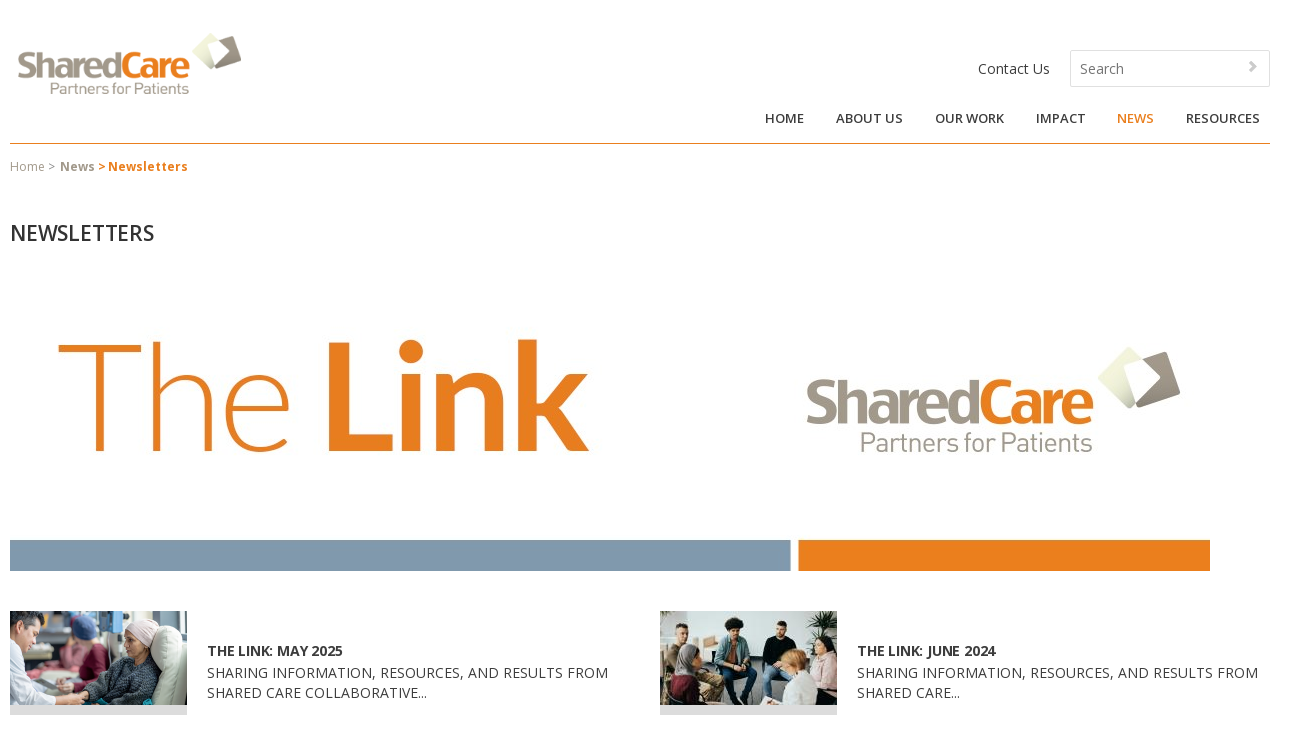

--- FILE ---
content_type: text/html; charset=utf-8
request_url: https://sharedcarebc.ca/news/newsletters
body_size: 6994
content:
<!DOCTYPE html>
<html xmlns="http://www.w3.org/1999/xhtml" xml:lang="en" version="XHTML+RDFa 1.0" dir="ltr"
  xmlns:content="http://purl.org/rss/1.0/modules/content/"
  xmlns:dc="http://purl.org/dc/terms/"
  xmlns:foaf="http://xmlns.com/foaf/0.1/"
  xmlns:og="http://ogp.me/ns#"
  xmlns:rdfs="http://www.w3.org/2000/01/rdf-schema#"
  xmlns:sioc="http://rdfs.org/sioc/ns#"
  xmlns:sioct="http://rdfs.org/sioc/types#"
  xmlns:skos="http://www.w3.org/2004/02/skos/core#"
  xmlns:xsd="http://www.w3.org/2001/XMLSchema#" class="env--live">
  <head profile="http://www.w3.org/1999/xhtml/vocab">
  <meta http-equiv="Content-Type" content="text/html; charset=utf-8" />
<link rel="shortcut icon" href="https://sharedcarebc.ca/sites/default/files/favicon.ico" type="image/vnd.microsoft.icon" />
<meta name="viewport" content="width=device-width, initial-scale=1" />
<meta name="generator" content="Drupal 7 (https://www.drupal.org)" />
<link rel="canonical" href="https://sharedcarebc.ca/news/newsletters" />
<link rel="shortlink" href="https://sharedcarebc.ca/node/274" />
  <title>Newsletters | Shared Care</title>
  <link type="text/css" rel="stylesheet" href="https://sharedcarebc.ca/sites/default/files/css/css_lQaZfjVpwP_oGNqdtWCSpJT1EMqXdMiU84ekLLxQnc4.css" media="all" />
<link type="text/css" rel="stylesheet" href="https://sharedcarebc.ca/sites/default/files/css/css_m63y9EH-sH35jYvogns57uT_3J_MPbArC0GWhwPjcZQ.css" media="all" />
<link type="text/css" rel="stylesheet" href="https://sharedcarebc.ca/sites/default/files/css/css_XWPL1HmW9JU14_eKUjy--jAJOtR2FioxRAHUkxQI6Og.css" media="all" />
<link type="text/css" rel="stylesheet" href="https://sharedcarebc.ca/sites/default/files/css/css_478ldPIMNburm1cvlxEx2E73Hf4ntZYV3SKCgnISgHI.css" media="all" />
      <style type="text/css">
    body{background: url('/sites/all/themes/sharedcare/images/bg/noise.png') scroll 0 0 repeat;}
  </style>
  </head>
<body class="html not-front not-logged-in no-sidebars page-node page-node- page-node-274 node-type-article" >
  <div id="skip-link">
    <a href="#main-content" class="element-invisible element-focusable">Skip to main content</a>
  </div>
    <!-- Wrapper / Start -->
<div id="wrapper">

  <!-- Header
  ================================================== -->
  <div id="top-line"></div>

  <!-- 960 Container -->
  <div class="container floated">

    <!-- Header -->
    <header id="header">

      <!-- Logo -->
      <div class="eight columns">

        <div id="logo">
                      <a href="/" title="Home" rel="home" id="logo">
              <img src="https://sharedcarebc.ca/sites/all/themes/sharedcare/logo.png" alt="Home" />
            </a>
          
          <div id="search-mobile">
						<a href="/search/node"><img src="/sites/all/themes/sharedcare/images/icon-search.png" /></a>
					</div>

          
          <div class="clearfix"></div>
        </div>
      </div>


              <div class="eight columns">
            <div class="region region-header">
    <div id="block-search-form" class="block block-search">

    
  <div class="content">
    <form onsubmit="if(this.search_block_form.value==&#039;SEARCH&#039;){ return false; }" action="/news/newsletters" method="post" id="search-block-form" accept-charset="UTF-8"><div><div class="container-inline">
      <h2 class="element-invisible">Search form</h2>
    <div class="form-item form-type-textfield form-item-search-block-form">
  <label class="element-invisible" for="edit-search-block-form--2">Search </label>
 <input title="Enter the terms you wish to search for." onblur="if (this.value == &#039;&#039;) {this.value = &#039;Search&#039;;}" onfocus="if (this.value == &#039;Search&#039;) {this.value = &#039;&#039;;}" placeholder="Search" type="text" id="edit-search-block-form--2" name="search_block_form" value="" size="15" maxlength="128" class="form-text" />
</div>
<div class="form-actions form-wrapper" id="edit-actions"><input type="submit" id="edit-submit" name="op" value="Search" class="form-submit" /></div><input type="hidden" name="form_build_id" value="form-kvuUTAGuXkyziT-2zByBS2a9FwywE-QYZYyxXqlLkXk" />
<input type="hidden" name="form_id" value="search_block_form" />
</div>
</div></form>  </div>
</div>
  </div>
          <div id="sup-menu">
						<a href="/about-us/contact-us">Contact Us</a>
					</div>
        </div>
          </header>
    <!-- Header / End -->

    <div class="clearfix"></div>

  </div>
  <!-- 960 Container / End -->


      <!-- Navigation
    ================================================== -->
    <div class="container floated">
    	<div class="sixteen columns">
		    <nav id="navigation" class="style-1">
		        <div class="region region-main-menu">
    <div id="block-superfish-1" class="block block-superfish">

    
  <div class="content">
    <ul id="superfish-1" class="menu sf-menu sf-main-menu sf-horizontal sf-style-none sf-total-items-6 sf-parent-items-4 sf-single-items-2"><li id="menu-218-1" class="first odd sf-item-1 sf-depth-1 sf-no-children"><a href="/" class="sf-depth-1">Home</a></li><li id="menu-373-1" class="middle even sf-item-2 sf-depth-1 sf-total-children-5 sf-parent-children-0 sf-single-children-5 menuparent"><a href="/about-us" class="sf-depth-1 menuparent">About Us</a><ul><li id="menu-537-1" class="first odd sf-item-1 sf-depth-2 sf-no-children"><a href="/about-us/annual-report" class="sf-depth-2">Annual Reports</a></li><li id="menu-813-1" class="middle even sf-item-2 sf-depth-2 sf-no-children"><a href="/about-us/committee-members" class="sf-depth-2">Committee Members</a></li><li id="menu-4132-1" class="middle odd sf-item-3 sf-depth-2 sf-no-children"><a href="/about-us/committee-members/our-team" class="sf-depth-2">Our Team</a></li><li id="menu-575-1" class="middle even sf-item-4 sf-depth-2 sf-no-children"><a href="/about-us/contact-us" class="sf-depth-2">Contact Us</a></li><li id="menu-2934-1" class="last odd sf-item-5 sf-depth-2 sf-no-children"><a href="/about-us/meeting-summaries" class="sf-depth-2">Meeting Summaries</a></li></ul></li><li id="menu-3230-1" class="middle odd sf-item-3 sf-depth-1 sf-total-children-10 sf-parent-children-0 sf-single-children-10 menuparent"><a href="/our-work" class="sf-depth-1 menuparent">Our Work</a><ul><li id="menu-4943-1" class="first odd sf-item-1 sf-depth-2 sf-no-children"><a href="https://sharedcarebc.ca/call-proposals-cancer-care-projects" class="sf-depth-2">Call for Proposals: Cancer Care</a></li><li id="menu-4446-1" class="middle even sf-item-2 sf-depth-2 sf-no-children"><a href="/our-work/cbt-spread-initiative" class="sf-depth-2">CBT Spread Initiative</a></li><li id="menu-3259-1" class="middle odd sf-item-3 sf-depth-2 sf-no-children"><a href="/our-work/spread-networks/cymhsu-community-of-practice" class="sf-depth-2">CYMHSU Community of Practice</a></li><li id="menu-4673-1" class="middle even sf-item-4 sf-depth-2 sf-no-children"><a href="https://sharedcarebc.ca/health-system-redesign" class="sf-depth-2">Health System Redesign</a></li><li id="menu-540-1" class="middle odd sf-item-5 sf-depth-2 sf-no-children"><a href="/our-work/partners-in-care" class="sf-depth-2">Partners in Care / Transitions in Care</a></li><li id="menu-4675-1" class="middle even sf-item-6 sf-depth-2 sf-no-children"><a href="/our-work/perinatal-community-practice" class="sf-depth-2">Perinatal Community of Practice</a></li><li id="menu-548-1" class="middle odd sf-item-7 sf-depth-2 sf-no-children"><a href="/plsp" class="sf-depth-2">Physician Leadership Development</a></li><li id="menu-804-1" class="middle even sf-item-8 sf-depth-2 sf-no-children"><a href="/our-work/partners-in-care/race" class="sf-depth-2">RACE</a></li><li id="menu-544-1" class="middle odd sf-item-9 sf-depth-2 sf-no-children"><a href="/our-work/teledermatology" class="sf-depth-2">Teledermatology</a></li><li id="menu-4947-1" class="last even sf-item-10 sf-depth-2 sf-no-children"><a href="/ubc-sauder-physician-leadership-program" class="sf-depth-2">UBC Sauder Physician Leadership Program</a></li></ul></li><li id="menu-579-1" class="middle even sf-item-4 sf-depth-1 sf-total-children-2 sf-parent-children-1 sf-single-children-1 menuparent"><a href="/results" class="sf-depth-1 menuparent">Impact</a><ul><li id="menu-4946-1" class="first odd sf-item-1 sf-depth-2 sf-no-children"><a href="https://sharedcarebc.ca/partners-care-conference-2026" class="sf-depth-2">Partners in Care Conference 2026</a></li><li id="menu-751-1" class="last even sf-item-2 sf-depth-2"><a href="/impact/events" class="sf-depth-2">Events</a></li></ul></li><li id="menu-580-1" class="active-trail middle odd sf-item-5 sf-depth-1 sf-total-children-1 sf-parent-children-0 sf-single-children-1 menuparent"><a href="/news" class="sf-depth-1 menuparent">News</a><ul><li id="menu-2690-1" class="active-trail firstandlast odd sf-item-1 sf-depth-2 sf-no-children"><a href="/news/newsletters" class="sf-depth-2 active">Newsletters</a></li></ul></li><li id="menu-3250-1" class="last even sf-item-6 sf-depth-1 sf-no-children"><a href="/resources" class="sf-depth-1">Resources</a></li></ul>  </div>
</div>
  </div>
    		</nav>
    	</div>
    </div>
    <div class="clearfix"></div>
  

  <!-- Content
  ================================================== -->
  <div id="content">
    
    

    			<!-- 960 Container -->
			<div class="container floated">
				<div class="sixteen columns page-title">
											<nav id="breadcrumbs">
							<ul><li><a href="/">Home</a> &gt;</li><li><a href="/news">News</a> &gt;</li></ul><ul><li>Newsletters</li></ul>						</nav>
									</div>
			</div>
			<!-- 960 Container / End -->
    

    <!-- 960 Container -->
		<div class="container floated">
			<div class="sixteen columns header-image">
							</div>
		</div>

    <!-- 960 Container -->
    <div class="container floated">


      <!-- Page Content -->
      <div class="sixteen columns page--content">
        <section class="page-content">

          
          <a id="main-content"></a>
                              <div class="tabs"></div>                    
                    <h1 class="page-title">Newsletters</h1>
          
            <div class="region region-content">
    <div id="block-system-main" class="block block-system">

    
  <div class="content">
    <div id="node-274" class="node node-article node-article clearfix" about="/news/newsletters" typeof="sioc:Item foaf:Document">

      

  <div class="content">
   
    <div class="field field-name-body field-type-text-with-summary field-label-hidden"><div class="field-items"><div class="field-item even" property="content:encoded"> <p><a href="https://confirmsubscription.com/h/t/9436C6F5261B51B1" target="_blank"><img alt="The Link" height="324" src="/sites/default/files/Link%20Banner_MD.jpg" width="1200" /></a></p>
 </div></div></div>    
      </div>

</div>
  </div>
</div>
<div id="block-views-success-stories-landing-block-4" class="block block-views">

    
  <div class="content">
    <div class="view view-success-stories-landing view-id-success_stories_landing view-display-id-block_4 view-dom-id-088e0e448a7e5f5b13ba2fde9c6859a8">
        
  
  
      <div class="view-content">
      <div class="related-content two-col">    <ul>          <li class="">  
          <a href="/news/newsletters/link-may-2025"><img typeof="foaf:Image" src="https://sharedcarebc.ca/sites/default/files/styles/thumbnail/public/field/image/iStock-2187784921_newsletter.png?itok=GDQgX2Dm" width="177" height="94" alt="" /></a>    
          <h4 class="field-content"><a href="/news/newsletters/link-may-2025">The Link: May 2025</a></h4>    
           SHARING INFORMATION, RESOURCES, AND RESULTS FROM SHARED CARE COLLABORATIVE...    
            </li>
          <li class="">  
          <a href="/news/newsletters/link-december-2024"><img typeof="foaf:Image" src="https://sharedcarebc.ca/sites/default/files/styles/thumbnail/public/field/image/iStock-1998414187_web_0.png?itok=tpErX_1B" width="177" height="94" alt="" /></a>    
          <h4 class="field-content"><a href="/news/newsletters/link-december-2024">The Link: December 2024</a></h4>    
           SHARING INFORMATION, RESOURCES, AND RESULTS FROM SHARED CARE COLLABORATIVE...    
            </li>
          <li class="">  
          <a href="/news/newsletters/link-october-2024"><img typeof="foaf:Image" src="https://sharedcarebc.ca/sites/default/files/styles/thumbnail/public/field/image/iStock-1410408271.jpg?itok=kODOmOWi" width="177" height="94" alt="" /></a>    
          <h4 class="field-content"><a href="/news/newsletters/link-october-2024">The Link: October 2024</a></h4>    
           
SHARING INFORMATION, RESOURCES, AND RESULTS FROM SHARED CARE...    
            </li>
          <li class="">  
          <a href="/news/newsletters/link-june-2024"><img typeof="foaf:Image" src="https://sharedcarebc.ca/sites/default/files/styles/thumbnail/public/field/image/East%20Kootenay%20substance%20use%20article.jpg?itok=CZ_FlZa9" width="177" height="94" alt="" /></a>    
          <h4 class="field-content"><a href="/news/newsletters/link-june-2024">The Link: June 2024</a></h4>    
           
SHARING INFORMATION, RESOURCES, AND RESULTS FROM SHARED CARE...    
            </li>
          <li class="">  
          <a href="/news/newsletters/link-march-2024"><img typeof="foaf:Image" src="https://sharedcarebc.ca/sites/default/files/styles/thumbnail/public/field/image/Female%20cancer%20patient%20hospital%20receiving%20chemotherapy%20iStock_8909796%20photo%20%28ID%20112752%29_nl.jpg?itok=Gy7gYkst" width="177" height="94" alt="" /></a>    
          <h4 class="field-content"><a href="/news/newsletters/link-march-2024">THE LINK: MARCH 2024</a></h4>    
           SHARING INFORMATION, RESOURCES, AND RESULTS FROM SHARED CARE COLLABORATIVE...    
            </li>
          <li class="">  
          <a href="/news/newsletters/link-december-2023"><img typeof="foaf:Image" src="https://sharedcarebc.ca/sites/default/files/styles/thumbnail/public/field/image/iStock-1350747997_0.jpg?itok=uKw-UUye" width="177" height="94" alt="" /></a>    
          <h4 class="field-content"><a href="/news/newsletters/link-december-2023">THE LINK: December 2023</a></h4>    
           SHARING INFORMATION, RESOURCES, AND RESULTS FROM SHARED CARE COLLABORATIVE...    
            </li>
      </ul></div>    </div>
  
      <div class="item-list"><ul class="pager pager-load-more"><li class="pager-next first last"><a href="/news/newsletters?page=1">Load more</a></li>
</ul></div>  
  
  
      <div class="view-footer">
       <p style="text-align:center;margin:3em 0 0;"><a class="button" href="https://confirmsubscription.com/h/t/9436C6F5261B51B1" target="_blank">Sign up for The Link</a></p>
     </div>
  
  
</div>  </div>
</div>
  </div>


                    
          
          
                            </section>
      </div>
      <!-- Page Content / End -->


			

      
      <div class="clearfix"></div>

    </div>
    <!-- 960 Container / End -->


  </div>
  <!-- Content / End -->

</div>
<!-- Wrapper / End -->


<!-- Footer
================================================== -->



<!-- Footer Bottom / Start  -->
<footer id="footer-bottom">
	  <div class="region region-footer">
    <div id="block-block-1" class="block block-block">

    
  <div class="content">
     <div class="container">
<div class="eight columns">
<p><a href="http://www.gov.bc.ca/health/index.html" target="_blank"><img alt="British Columbia" src="/sites/default/files/logo-bc.png" width="72" height="65" /></a><a href="https://www.doctorsofbc.ca" target="_blank"><img alt="Doctors of BC" src="/sites/default/files/logo-doctors-of-bc.png" width="101" height="65" /></a></p>
<p>&copy; Copyright Shared Care</p>
</div>
<div class="eight columns">
<p>Doctors of BC acknowledges that our organization is located on the traditional, ancestral, and unceded territories of the Coast Salish peoples, including the Musqueam, Squamish, and Tsleil-Waututh Nations, whose strong relationship with their territories continues today. Our employees, who are located throughout BC, work and live on many different Indigenous territories throughout the province.
</p>
<p>Acknowledging that we are on the traditional territories of First Nations communities is an expression of cultural humility and involves recognizing our duty and desire to support the provision of culturally safe care to First Nations, Inuit, and Métis people in BC.</p>
</div>
</div>
   </div>
</div>
  </div>
</footer>
<!-- Footer Bottom / End -->
    <script type="text/javascript" src="https://sharedcarebc.ca/sites/default/files/js/js_Pt6OpwTd6jcHLRIjrE-eSPLWMxWDkcyYrPTIrXDSON0.js"></script>
<script type="text/javascript" src="https://sharedcarebc.ca/sites/default/files/js/js_NaWnmLRn_oLakq5a60IFTfYZm_LJr7QZfBZkBPCRDXY.js"></script>
<script type="text/javascript" src="https://sharedcarebc.ca/sites/default/files/js/js_R9UbiVw2xuTUI0GZoaqMDOdX0lrZtgX-ono8RVOUEVc.js"></script>
<script type="text/javascript" src="https://sharedcarebc.ca/sites/default/files/js/js_m_9UlYoGaG9Ecr_OoQO7_uCc2-CwKCdRyGNj9gJXkVQ.js"></script>
<script type="text/javascript" src="https://www.googletagmanager.com/gtag/js?id=UA-54310921-1"></script>
<script type="text/javascript">
<!--//--><![CDATA[//><!--
window.dataLayer = window.dataLayer || [];function gtag(){dataLayer.push(arguments)};gtag("js", new Date());gtag("set", "developer_id.dMDhkMT", true);gtag("config", "UA-54310921-1", {"groups":"default","anonymize_ip":true});gtag("config", "G-7EQRXEHBN6", {"groups":"default","anonymize_ip":true});
//--><!]]>
</script>
<script type="text/javascript" src="https://sharedcarebc.ca/sites/default/files/js/js_zPfy8Gjc1giM9jrdWqh4VF0_l7_wdl7pN_Lnb69kzQs.js"></script>
<script type="text/javascript" src="https://sharedcarebc.ca/sites/default/files/js/js_jH07zGA3ZzLrvSXOgiT1JbdTYNSWOXkYGwKpqeILKjk.js"></script>
<script type="text/javascript">
<!--//--><![CDATA[//><!--
jQuery.extend(Drupal.settings, {"basePath":"\/","pathPrefix":"","setHasJsCookie":0,"ajaxPageState":{"theme":"sharedcare","theme_token":"Sva9CaMDVQIbR-1lFos5BKJSSubVz_iZqLHVGKFIX2k","jquery_version":"1.12","jquery_version_token":"EHlOctSVhdQMZu4OABVeV2_GgrHnlfP0amPoNjC6tXE","js":{"sites\/all\/modules\/jquery_update\/replace\/jquery\/1.12\/jquery.min.js":1,"misc\/jquery-extend-3.4.0.js":1,"misc\/jquery-html-prefilter-3.5.0-backport.js":1,"misc\/jquery.once.js":1,"misc\/drupal.js":1,"sites\/all\/modules\/jquery_update\/js\/jquery_browser.js":1,"sites\/all\/modules\/jquery_update\/replace\/ui\/external\/jquery.cookie.js":1,"sites\/all\/modules\/jquery_update\/replace\/jquery.form\/4\/jquery.form.min.js":1,"misc\/form-single-submit.js":1,"misc\/ajax.js":1,"sites\/all\/modules\/jquery_update\/js\/jquery_update.js":1,"sites\/all\/modules\/admin_menu\/admin_devel\/admin_devel.js":1,"sites\/all\/modules\/tabvn\/flexslider_format\/jquery.flexslider.js":1,"sites\/all\/modules\/views_load_more\/views_load_more.js":1,"sites\/all\/modules\/views\/js\/base.js":1,"misc\/progress.js":1,"sites\/all\/modules\/views\/js\/ajax_view.js":1,"sites\/all\/modules\/google_analytics\/googleanalytics.js":1,"https:\/\/www.googletagmanager.com\/gtag\/js?id=UA-54310921-1":1,"0":1,"sites\/all\/themes\/sharedcare\/js\/ckeditor-accordion.js":1,"sites\/all\/libraries\/superfish\/jquery.hoverIntent.minified.js":1,"sites\/all\/libraries\/superfish\/sfsmallscreen.js":1,"sites\/all\/libraries\/superfish\/supposition.js":1,"sites\/all\/libraries\/superfish\/superfish.js":1,"sites\/all\/libraries\/superfish\/supersubs.js":1,"sites\/all\/modules\/superfish\/superfish.js":1,"sites\/all\/themes\/nevia\/js\/jquery.modernizr.js":1,"sites\/all\/themes\/nevia\/js\/jquery.easing.1.3.js":1,"sites\/all\/themes\/nevia\/js\/jquery.jcarousel.js":1,"sites\/all\/themes\/nevia\/js\/nevia.js":1,"sites\/all\/themes\/nevia\/js\/custom.js":1,"sites\/all\/themes\/sharedcare\/js\/jquery.cycle2.min.js":1,"sites\/all\/themes\/sharedcare\/js\/scripts.js":1},"css":{"modules\/system\/system.base.css":1,"modules\/system\/system.menus.css":1,"modules\/system\/system.messages.css":1,"modules\/system\/system.theme.css":1,"sites\/all\/modules\/calendar\/css\/calendar_multiday.css":1,"sites\/all\/modules\/ckeditor_accordion\/css\/ckeditor-accordion.css":1,"modules\/field\/theme\/field.css":1,"modules\/node\/node.css":1,"modules\/search\/search.css":1,"modules\/user\/user.css":1,"sites\/all\/modules\/video_filter\/video_filter.css":1,"sites\/all\/modules\/views\/css\/views.css":1,"sites\/all\/modules\/ckeditor\/css\/ckeditor.css":1,"sites\/all\/modules\/ctools\/css\/ctools.css":1,"sites\/all\/themes\/nevia\/css\/base.css":1,"sites\/all\/themes\/nevia\/css\/responsive.css":1,"sites\/all\/themes\/nevia\/css\/icons.css":1,"sites\/all\/themes\/nevia\/css\/style.css":1,"sites\/all\/themes\/nevia\/css\/colors\/blue.css":1,"sites\/all\/themes\/nevia\/css\/nevia.css":1,"public:\/\/color\/nevia_color_cache\/colors.css":1,"sites\/all\/libraries\/superfish\/css\/superfish.css":1,"sites\/all\/themes\/nevia\/system.messages.css":1,"sites\/all\/themes\/nevia\/system.menus.css":1,"sites\/all\/themes\/nevia\/system.theme.css":1,"sites\/all\/themes\/sharedcare\/css\/sharedcare.css":1}},"video_filter":{"url":{"ckeditor":"\/video_filter\/dashboard\/ckeditor"},"instructions_url":"\/video_filter\/instructions","modulepath":"sites\/all\/modules\/video_filter"},"views":{"ajax_path":"\/views\/ajax","ajaxViews":{"views_dom_id:088e0e448a7e5f5b13ba2fde9c6859a8":{"view_name":"success_stories_landing","view_display_id":"block_4","view_args":"","view_path":"node\/274","view_base_path":"impact\/events","view_dom_id":"088e0e448a7e5f5b13ba2fde9c6859a8","pager_element":0}}},"urlIsAjaxTrusted":{"\/views\/ajax":true,"\/news\/newsletters":true},"ckeditor_accordion":{"collapseAll":1},"googleanalytics":{"account":["UA-54310921-1","G-7EQRXEHBN6"],"trackOutbound":1,"trackMailto":1,"trackDownload":1,"trackDownloadExtensions":"7z|aac|arc|arj|asf|asx|avi|bin|csv|doc(x|m)?|dot(x|m)?|exe|flv|gif|gz|gzip|hqx|jar|jpe?g|js|mp(2|3|4|e?g)|mov(ie)?|msi|msp|pdf|phps|png|ppt(x|m)?|pot(x|m)?|pps(x|m)?|ppam|sld(x|m)?|thmx|qtm?|ra(m|r)?|sea|sit|tar|tgz|torrent|txt|wav|wma|wmv|wpd|xls(x|m|b)?|xlt(x|m)|xlam|xml|z|zip"},"superfish":{"1":{"id":"1","sf":{"animation":{"opacity":"show","height":"show"},"speed":200,"autoArrows":false,"dropShadows":false,"disableHI":false},"plugins":{"smallscreen":{"mode":"window_width","addSelected":false,"menuClasses":false,"hyperlinkClasses":false,"title":"Main menu"},"supposition":true,"bgiframe":false,"supersubs":{"minWidth":"12","maxWidth":"27","extraWidth":1}}}}});
//--><!]]>
</script>
</body>
</html>


--- FILE ---
content_type: text/css
request_url: https://sharedcarebc.ca/sites/default/files/css/css_478ldPIMNburm1cvlxEx2E73Hf4ntZYV3SKCgnISgHI.css
body_size: 9176
content:
:root{--maxwidth:980px;--container:960px;--maxwidth:1280px;--container:1260px;--steel:#7C95A3;--orange:#ea7f1e;--beige:#a2998b;--link:#EA7F1E;--link-visited:#A2998B;--link-hover:#1E89EA;--link-hover:#F63F14;}html,html.env--local,html.env--dev,html.env--test{--maxwidth:1280px;--container:1260px;}body.cke_editable{margin:1rem;}.container{width:100%;max-width:var(--container);}.container .one.column,.container .one.columns,.container .one.floated{width:calc(100% / 16 - 20px);}.container .two.columns,.container .two.floated{width:calc(100% / 8 - 20px);}.container .three.columns,.container .three.floated{width:calc(100% / 16 * 3 - 20px);}.container .four.columns,.container .four.floated{width:calc(100% / 4 - 20px);}.container .five.columns,.container .five.floated{width:calc(100% / 16 * 5 - 20px);}.container .six.columns,.container .six.floated{width:calc(100% / 16 * 6- 20px);}.container .seven.columns,.container .seven.floated{width:calc(100% / 16 * 7 - 20px);}.container .eight.columns,.container .eight.floated{width:calc(50% - 20px);}.container .nine.columns,.container .nine.floated{width:calc(100% / 16 * 9 - 20px);}.container .ten.columns,.container .ten.floated{width:calc(100% / 16 * 10 - 20px);}.container .eleven.columns,.container .eleven.floated{width:calc(100% / 16 * 11 - 20px);}.container .twelve.columns,.container .twelve.floated{width:calc(100% / 16 * 12 - 20px);}.container .thirteen.columns,.container .thirteen.floated{width:calc(100% / 16 * 13 - 20px);}.container .fourteen.columns,.container .fourteen.floated{width:calc(100% / 16 * 14 - 20px)}.container .fifteen.columns,.container .fifteen.floated{width:calc(100% / 16 * 15 - 20px)}.container .sixteen.columns,.container .sixteen.floated{width:calc(100% - 20px);}@media (min-width:768px){.container .one-third.column,.container .one-third.columns{width:calc(100% / 3 - 20px);}.container .two-thirds.column,.container .two-thirds.columns{width:calc(100% / 3 * 2 - 20px);}.column.alpha + .column.alpha,.columns.alpha + .columns.alpha{margin-left:10px}}@media only screen and (max-width:767px){.container,.container.floated{width:92%;}.container .eight.columns,.container .eight.floated{width:calc(50% - 7px);}.columns.eight.alpha{margin-right:7px;}.columns.eight.omega{margin-left:7px;}}@media only screen and (min-width:768px) and (max-width:959px){.container,.container.floated{width:calc(100% - 14px);}.container .sixteen.columns,.container .sixteen.floated{width:calc(100% - 14px);}.container .eight.columns,.container .eight.floated{width:calc(50% - 14px);}}ul.icon-links,ul.icon-links li{width:auto !important;}.sidebar ul.icon-links,.sidebar ul.icon-links li{max-width:218px;}body{background-image:none !important;font-size:12px;color:#3d3d3d;}#wrapper{width:auto;max-width:var(--maxwidth);box-shadow:none;}p{line-height:20px;font-size:14px;margin:0;}* + p{margin-top:1em;}a{transition:all .25s ease-in-out;}a,a:visited{color:var(--link);text-decoration:none;}a:visited{color:var(--link-visited);}a:hover{text-decoration:none;color:var(--link-hover);}p a:hover,.field-type-text-with-summary li a:hover{text-decoration:underline;}h1,#block-views-news-landing-block h2,.content h2,.page-content h2,#sidebar-second h2,.page-content h3{margin-top:10px;margin-bottom:30px;font-size:21px;line-height:1.35;text-transform:uppercase;}* + h1,#block-views-news-landing-block * + h2,.content * + h2,.page-content * + h2,#sidebar-second * + h2,.page-content * + h3{margin-top:36px;}body.not-front h1{margin-bottom:0;}h1.page-title{margin-top:0;}body.front h1,#block-views-news-landing-block h2,.content h2,.page-content h2,#sidebar-second h2,.page-content h3{border-bottom:1px #ea7f1e solid;}.content h2,.page-content h2{font-size:1.25em;line-height:24px;}.page-content .block-views h2{font-size:16px;}.page-content h5{font-size:1.15em;font-weight:bold;}h5,h6{font-size:1.15em;}* + h2,* + h3,* + h4,* + h5,* + h6{margin-top:2rem;}th{text-align:left;font-weight:bold;}sup{vertical-align:top;font-size:.7em;}ol{margin-bottom:12px;}select{border:none;appearance:none;-webkit-appearance:none;-moz-appearance:none;color:#ea7f1e;padding:7px 34px 10px 15px;font-weight:bold;border:1px solid #e0e0e0;border-radius:2px;background:#fff url(/sites/all/themes/sharedcare/images/bullet-active-children.png) right 8px center no-repeat;}.view-filters .form-type-select{display:inline-block;position:relative;margin-bottom:28px;border:1px #ea7f1e solid;}button{margin-right:4%;padding:10px 20px;border:none;background-color:#f3f3f3;font-family:inherit;font-weight:bold;transition:all .2s;}a.thirds{width:29%;min-height:55px;display:inline-block;margin-right:4%;background-color:#f3f3f3;}a button{display:block;margin-bottom:20px;padding:20px 0;font-size:14px;color:#3d3d3d;width:100%;cursor:pointer;}a:hover button,button:hover{background:#eeeeee;}a:hover button{color:#ea7f1e;}a.promo-button button{padding:8px 0;background-color:#fff;border:1px #ea7f1e solid;color:#ea7f1e;font-size:18px;text-transform:uppercase;}a.promo-button:hover button{background-color:#ea7f1e;color:#fff;}a.promo-button button span{display:inline-block;padding-left:50px;line-height:40px;background-position:0 4px;background-repeat:no-repeat;}a.promo-button.poly button span{background-image:url(/sites/all/themes/sharedcare/images/icon-poly-pills.png);}a.promo-button.maternity button span{background-image:url(/sites/all/themes/sharedcare/images/icon-maternity-small.png);}a.promo-button.youth button span{background-image:url(/sites/default/files/icon-youth-small.png);}strong{color:inherit;}#top-line{display:none;}#navigation{width :auto;float:right;background:transparent;margin:0 4px;}#navigation ul.menu li li{width:100%;}#navigation .menu ul a{}#navigation ul.menu li a{text-transform:uppercase;font-weight:600;-webkit-transition:none;transition:none;}#navigation ul.menu ul li a{border-right:none;font-weight:normal;}#navigation .menu > li:hover > a,#navigation .menu > li.active-trail > a,#navigation .menu > li a.active{background-color:transparent;border-right:none;color:#ea7f1e;}#navigation > .menu > li.active-trail:hover > a{border-left:none;padding-left:16px}#navigation .menu > li:hover li > a,#navigation .menu > li.active-trail > a{padding-left:0;}#navigation .menu > li:hover li:hover > a{color:#ea7f1e;}#navigation .menu > li > a{padding-left:16px;padding-right:16px;border-right:none;color:#3d3d3d;}#navigation .menu > li:hover > a{margin-left:0;padding-left:5px;}#navigation ul li:first-child{margin-left:0;}#navigation .menu > li:last-child > a{padding-right:0;}#navigation .menu .menu .menu li:hover > ul{display:none;}#navigation li.menuparent  li a.menuparent:after{content:"\f054";font-family:FontAwesome,courier,sans-serif;padding-left:8px;}#navigation li.menuparent  li a.menuparent:hover::after{color:#ea7f1e;}#navigations  li.sf-depth-1 a.menuparent:after{border:0.313em solid transparent;border-bottom:none;border-top-color:#ccc;content:'';vertical-align:middle;display:inline-block;position:relative;right:-0.313em;}#current,#navigation ul li a.sf-depth-1.active,#navigation ul li.active-trail a.sf-depth-1{background:none;border-right:none;padding-left:5px;}.container .floated{padding:0 10px;}.floated.sidebar{position:static;}.floated.sidebar.left{background:transparent;margin-right:0;border-right:none;-webkit-box-shadow:none;box-shadow:none;}.page-title{border:none;-webkit-box-shadow:none;box-shadow:none;}.page-title nav{border-top:1px #ea7f1e solid;}#content{min-height:600px;}#content .nine{min-height:860px;}#breadcrumbs ul{float:left;padding:12px 2px 12px 0;}#breadcrumbs ul li{padding:0;}#breadcrumbs ul li:last-child{font-weight:bold;color:#ea7f1e;}.dropcap,.tabs-nav li.active a,ul.tabs li.active a,#breadcrumbs ul li a{text-decoration:none;}#breadcrumbs ul li a{color:#a2998b;}#breadcrumbs ul li a:hover{text-decoration:underline;color:#ea7f1e;}.sidebar{padding:30px 0px;}.sidebar .block{margin:0 0 6px 0;}.sidebar #block-cck-blocks-field-left-promo{margin-top:10px;}ul.pager-load-more{text-align:center;}ul.pager-load-more a,a.button,.button a,.sidebar a.button{width:auto;text-align:center;padding:16px 0;display:block;border-radius:0;box-shadow:none;background-color:#ea7f1e;color:#fff;text-decoration:none;border:1px white solid;}ul.pager-load-more a:hover,.button a:hover,a.button:hover,.sidebar a.button:hover{border:1px #ea7f1e solid;color:#716b61;background-color:#fff;}ul.pager-load-more a,.page-content a.button{display:inline-block;padding:16px;text-align:center;min-width:200px;}.sidebar .block-menu{padding:30px 5px 40px 18px;background-color:#f3f3f3;}.sidebar .block-menu h2{margin-bottom:0;text-transform:uppercase;font-size:21px;}.sidebar .block-menu h2 a{color:#3d3d3d;}.sidebar .block-menu h2 a:hover{color:#ea7f1e;}.sidebar .menu{margin-top:10px;}.sidebar .menu li:first-child a{margin-top:0;}.menu > li > a:hover{margin-left:0;}.sidebar .menu li:hover > ul,.sidebar .menu li:hover > div{visibility:hidden;display:none;}.sidebar li{padding:5px 0;line-height:16px;}.categories a,.sidebar .menu li a{padding:0 0 0 12px;background:url(/sites/all/themes/sharedcare/images/bullet.png) no-repeat 0 4px;text-decoration:none;color:#716b61;font-size:14px;line-height:18px;}.sidebar li li{padding:0;}.sidebar .menu li li a,.sidebar .menu li li:first-child a{margin-left:7px;}.categories li a:hover,.sidebar .menu li a:hover{color:#ea7f1e;background-image:url(/sites/all/themes/sharedcare/images/bullet-active.png);}.sidebar .menu li.active-trail a.active{background:url(/sites/all/themes/sharedcare/images/bullet-active.png) no-repeat 0 4px;color:#ea7f1e;font-weight:bold;}.sidebar .menu li.expanded.active-trail > a.active-trail{color:#ea7f1e;background:url(/sites/all/themes/sharedcare/images/bullet-active-children.png) no-repeat 0 4px;}.sidebar .menu li.expanded.active-trail > a.active{color:#ea7f1e;background:url(/sites/all/themes/sharedcare/images/bullet-active.png) no-repeat 0 4px;}.sidebar .menu li.active-trail > ul,.sidebar .menu li.active-trail > div{display:block;visibility:visible;margin-left:8px;}.floated.sidebar.right{background:transparent;margin-left:0;border-left:none;-webkit-box-shadow:none;box-shadow:none;}.item-description{border-top:none;-webkit-box-shadow:none;box-shadow:none;}.portfolio-item:hover .item-description{border-top:none;}.region-map{margin-top:40px;}.region-map h6 img{background:#f3f3f3;transition:border-bottom .25s;border-bottom:14px #ea7f1e solid;}.region-map h6:hover img{border-bottom-color:#f3f3f3;}#block-block-67,#block-multiblock-1{margin-bottom:0;padding:30px 35px;background-color:#ea7f1e;}#block-block-67{padding-bottom:10px;}#block-block-67 h3,#block-block-67 a,#block-block-67 li{color:#fff;}#block-block-67 h3{margin-bottom:12px;}#block-block-67 a{font-size:17px;}.node{margin-top:0;}.page-content{padding-top:30px;}.line{display:none;margin-left:0;padding-right:0;}.text-right{text-align:right;}.field ul{list-style:disc;margin:0 0 15px 30px;}.field * + ul{margin-top:1em;}.field ul ul{list-style:circle;}.field ul ul ul{list-style:square;}.field li{line-height:1.25;}.field li::marker{color:#716b61;}.field li + li,.field li ul{margin-top:.5em;}.header-image img{width:100%;border-bottom:14px #ea7f1e solid;}#logo{margin-top:8px;}#logo a img{width:auto;height:auto;}#logo > a img{width:223px;height:61px;margin-left:8px;}#search-mobile{display:none;}#name-and-slogan{clear:both;}#tagline{margin:10px 0 0 0;padding:6px 0;border-left:none;border-top:1px #f2f2ec solid;font-size:10px;line-height:10px;}#sup-menu{float:right;margin:33px 0 0 0;}* + #sup-menu{margin-right:20px}#sup-menu a{font-size:14px;color:#3d3d3d;text-decoration:none;}#sup-menu a:hover{text-decoration:underline;}#header{margin-top:25px;min-height:auto;}#header > .six.columns{float:right;width:350px;margin-right:0;}.container #header .eight.columns:last-child{float:right;}#header .block{clear:none;min-height:auto;}#header .region-header{float:right;margin-top:25px;}#block-search-form{}.form-wrapper .form-type-textfield{float:left;margin-right:10px;}#search-form .form-submit{background-color:#ea7f1e;}.search-btn,#header #search-block-form .form-submit{background-image:url(/sites/all/themes/sharedcare/images/search-arrra.png);}.top-search input,#header #search-block-form .form-text{font-size:14px;}#block-multiblock-1{padding-top:0;}#search-block-form-2,#search-block-form--2{position:relative;}.sidebar #search-block-form-2 .form-submit,.sidebar #search-block-form--2 .form-submit{position:absolute;left:0;float:none;margin-left:0;background-image:url(/sites/all/themes/sharedcare/images/home-search-icon.png);background-size:auto;background-position-x:30%;background-position-y:80%;background-color:transparent;box-shadow:none;-webkit-box-shadow:none;}#edit-search-block-form-4,#edit-search-block-form--4{width:100%;padding-left:40px;border-width:0 0 2px 0;border-color:#fff;background-color:transparent;text-transform:uppercase;font-size:20px;color:#ffce98;font-weight:600;box-shadow:none;-webkit-box-shadow:none;}#edit-search-block-form-4::-webkit-input-placeholder,#edit-search-block-form--4::-webkit-input-placeholder{color:#ffce98;}#edit-search-block-form-4::-moz-placeholder,#edit-search-block-form--4::-moz-placeholder{color:#ffce98;}#edit-search-block-form-4::-moz-placeholder,#edit-search-block-form--4::-moz-placeholder{color:#ffce98;}#edit-search-block-form-4:-moz-placeholder,#edit-search-block-form--4:-moz-placeholder{color:#ffce98;}#edit-search-block-form-4:hover::-webkit-input-placeholder,#edit-search-block-form--4:hover::-webkit-input-placeholder{color:#fff;}#edit-search-block-form-4:hover:-moz-placeholder,#edit-search-block-form--4:hover:-moz-placeholder{color:#fff;}#edit-search-block-form-4:hover::-moz-placeholder,#edit-search-block-form--4:hover::-moz-placeholder{color:#fff;}#edit-search-block-form-4:hover:-ms-input-placeholder,#edit-search-block-form--4:hover:-ms-input-placeholder{color:#fff;}#footer-bottom{padding:25px 0;}@media (min-width:800px){#footer-bottom{padding:50px 0;}}p.copyright{color:inherit;}#footer-bottom{width:auto;background:var(--steel);color:#fff;padding:14px;}#footer-bottom p{margin:0;line-height:1.35;}#footer-bottom * + p{margin-top:1em;}#footer-bottom .container .sixteen.columns{width:auto;max-width:var(--maxwidth);padding:0;}#footer-bottom .columns img{display:inline-block;margin-right:35px;}#footer-bottom .container{width:auto;max-width:var(--maxwidth);margin:auto;}body.front #footer-bottom .container .sixteen.columns{margin:0 10px;}.container .three.columns,.container .three.floated{width:170px;}.container .nine.columns,.container .nine.floated{margin-left:210px;}body.front .container .sixteen.columns,body.front .container .sixteen.floated{width:auto;max-width:var(--maxwidth);padding:0;}body.front .node{margin:0;}.meta{margin:auto;}body.front .container .home-copy.columns{margin:30px 10px 0 30px;padding-right:30px;border-right:1px #e8e8e8 solid;}body.front h1 .header-alt,.header-alt,.brand-colour{color:#ea7f1e;font-weight:bold;}.sidebar .block h3,.sidebar .block h2{font-size:21px;line-height:34px;font-weight:600;text-transform:uppercase;}.region-home-promos{overflow:hidden;}.home-promos{margin-top:15px;}.home-promos .columns:first-child{margin-left:0;}.home-promos .columns:last-child{margin-right:0;}.home-map a{color:#3d3d3d;}.home-map .columns{margin:20px 0 0 0;}.home-promos .columns img,.home-map .columns img{border-bottom:10px #ea7f1e solid;}.home-promos .columns a:hover img,.home-map .columns a:hover img{border-bottom-color:#e5a263;}.home-promos .columns h4,.home-map .columns h4{margin:18px 0 10px 0;font-size:21px;color:#3d3d3d;line-height:23px;}body.not-front #sidebar-second .related-content{margin-left:45px;}.related-content img{float:left;margin-right:20px;border-bottom:10px #dcdcdc solid;}body.front .related-content li{display:grid;grid-gap:10px;grid-template-columns:100px 1fr;}body.front .related-content li img{float:none;display:block;}@media (min-width:600px){body.front .related-content li{grid-template-columns:197px 1fr;}}.related-content a:hover img{border-bottom:10px #ea7f1e solid;}.related-content a,.related-content li{}.related-content h4{margin-bottom:5px;line-height:15px;}.related-content h4 a{text-transform:uppercase;font-size:14px;font-weight:bold;color:#3d3d3d;}.related-content h4 a:hover{color:var(--link-hover);}.related-content li{overflow:hidden;padding:0 20px 30px 0;clear:both;line-height:20px;}body.front .related-content li{padding-right:0;}.related-content.two-col li:nth-child(even){padding-right:0;}.content .related-content li p{margin-right:0;margin-bottom:0;text-transform:uppercase;}.related-content.two-col li{display:inline-block;width:100%;}.container .portfolio-item{margin:30px 120px 15px 30px;}.container .portfolio-item:last-child{margin-right:0;}.item-description{padding:5px 0 2px 0;}.item-description h5{font-weight:500;font-size:20px;line-height:17px;margin-top:10px;margin-bottom:4px;color:#3d3d3d;}.item-description p{padding:0 10px;}.item-description span{font-size:12px;}.region .view-content>div{margin-bottom:20px;}.view-content h1{display:none;}.section-promo{overflow:hidden;margin-bottom:20px;-webkit-box-shadow:0 1px 1px rgba(0,0,0,0.12),0 0 1px rgba(0,0,0,0.1);box-shadow:0 1px 1px rgba(0,0,0,0.12),0 0 1px rgba(0,0,0,0.1);}.section-image{float:left;}.section-image h2{text-align:center;font-size:12px;font-weight:bold;color:#fff;background:#a2998b;}.section-text{float:left;text-align:center;width:298px;padding-top:40px;}.section-text h3{text-align:left;width:220px;margin:0 auto;font-size:12px;line-height:14px;color:#8098ad;font-weight:bold;}.section-text p{text-align:left;width:220px;margin:0 auto;}.story-promo{float:left;margin-right:10px;margin-bottom:10px;-webkit-box-shadow:none;box-shadow:none;}.callout-text{text-align:center;padding:20px;background:#ebecce;color:#a2998b;font-size:13px;font-weight:bold;line-height:15px;}.media_embed{margin:0 auto;width:100%;text-align:center;}.field-content ul{list-style:disc;margin-left:20px;}ul.icon-links{margin-left:0;list-style:none;}.field-name-body ul.icon-links{display:grid;grid-gap:10px;grid-template-columns:1fr 1fr;}.field-name-body ul.icon-links li + li{margin-top:0;}@media (min-width:760px){.field-name-body ul.icon-links{grid-template-columns:1fr 1fr 1fr;}}@media (min-width:1025px){.field-name-body ul.icon-links{grid-template-columns:1fr 1fr 1fr 1fr;}}@media (min-width:1144px){.field-name-body ul.icon-links{grid-template-columns:1fr 1fr 1fr 1fr 1fr;}}ul.icon-links li{display:inline-table;width:164px;}ul.icon-links li img{border:1px #ea7f1e solid;background-color:transparent;}ul.icon-links li > a{display:inline-block;line-height:0;}ul.icon-links li > a:hover{background-color:#ea7f1e;}ul.icon-links li a:hover img{filter:brightness(0) invert(1);}.not-front .page-content ul.icon-links li p{text-align:center;margin-top:10px;margin-right:24px;line-height:17px;}ul.icon-links li p a{text-transform:uppercase;font-weight:bold;color:#3d3d3d;}ul.icon-links li p a:hover{text-decoration:underline;}.vids iframe{width:240px;margin-right:45px;margin-bottom:30px;height:auto;}#node-343 p,#node-344 p,#node-369 p{margin-right:0;}#node-343 h2,#node-344 h2,#node-369 h2{padding:0px 30px;background:#f3f3f3 url(/sites/all/themes/sharedcare/images/region-arrow.png) no-repeat 12px 11px;line-height:1.7em;border-bottom:none;text-transform:unset;margin-bottom:5px;margin-top:0;margin-right:14px;font-size:21px;}#node-343 h2.show-divisions,#node-344 h2.show-divisions,#node-369 h2.show-divisions{background-image:url(/sites/all/themes/sharedcare/images/region-arrow-active.png);}#node-343 h2 a,#node-344 h2 a,#node-369 h2 a{color:#3d3d3d;}#node-343 h2:hover a,#node-344 h2:hover a,#node-369 h2:hover a{color:#ea7f1e;}#node-343 h2:hover,#node-344 h2:hover,#node-369 h2:hover{background-image:url(/sites/all/themes/sharedcare/images/region-arrow-hover.png);}#node-343 h2.show-divisions:hover,#node-344 h2.show-divisions:hover,#node-369 h2.show-divisions:hover{background-image:url(/sites/all/themes/sharedcare/images/region-arrow-active-hover.png);}#node-343 ul,#node-344 ul,#node-369 ul{display:none;margin:10px 0;padding-left:32px;-webkit-columns:120px 3;-moz-columns:120px 3;columns:120px 3;list-style:none;}#node-343 li,#node-344 li,#node-369 li{padding:3px 0;position:relative;display:block;-webkit-column-break-inside:avoid;page-break-inside:avoid;break-inside:avoid-column;}#node-343 li a,#node-344 li a,#node-369 li a{color:#3d3d3d;}#node-343 li a:hover,#node-344 li a:hover,#node-369 li a:hover{color:#ea7f1e;}#node-343 img,#node-344 img,#node-369 img{margin-top:20px;}.initiative-box{margin-bottom:2px;}.content h3,.content p,.content li,.content dt,.content dd{font-size:14px;}.content h3{line-height:24px;}.container #sidebar-second .portfolio-item{margin:0 0 15px;}#sidebar-second .item-description{width:218px;margin:0 1px 1px;}.container .region-sidebar-first .portfolio-item{margin-right:0;}.container .region-sidebar-first .four.columns{width:auto;max-width:100%;margin-left:0;margin-right:0;}.quick-links a{display:block;clear:left;}.callout-fact-quotes{text-align:left;padding:20px 15px 0;margin-bottom:15px;background:#fff;border:1px #a2998b solid;}.callout-fact-quotes h5,.callout-fact-quotes{color:#a2998b;}.callout-fact-quotes h5{font-size:13px;margin-bottom:9px;line-height:16px;}.callout-fact-quotes h5.brand-colour{color:#ea7f1e;}.callout-fact-quotes p{font-size:12px;line-height:15px;}.search-results{margin-left:0;}.content-table td{padding-bottom:5px;padding-right:3px;}#bc-map h3{font-size:14px;line-height:18px;padding-bottom:7px;}#northern h3{color:#8099ad;}#coastal h3{color:#ea7f1e;}#interior h3{color:#dbdbc5;}#island h3{color:#a2998b;}#fraser h3{color:#6b767d;}#bc-map{overflow:hidden;margin-bottom:20px;}#bc-map img{margin-bottom:20px;}#bc-map ul{list-style:none;margin-left:10px;}#bc-map li{line-height:16px;}#block-views-news-landing-block h4{margin:2px 0 5px 0;font-size:13px;line-height:18px;}.video_table{display:block;clear:both;overflow:hidden;background-color:white;position:relative;width:860px;margin:0 auto;padding:0;}.video_table div,.video_table p,.video_table h1{background-color:white;}.video_row{float:left;clear:both;width:535px;margin-bottom:13px;border-top:1px solid #cccccc;margin-right:5px;}.videopic{float:left;width:220px;margin-right:5px;margin-top:24px;}.videotext{float:left;width:265px;margin-left:5px;margin-top:24px;}@media only screen and (min-width:768px) and (max-width:959px){#wrapper{width:100%;}.container #bc-map .four.floated{width:39%;}#navigation .menu > li > a,#navigation .menu > li.active-trail > a,#navigation .menu > li:hover li > a{padding-left:5px;padding-right:5px;}#sidebar-second .related-content{margin-left:0;}body.front .container .home-copy.columns{padding-right:10px;}body.front #header .six.columns{margin-left:20px;}.container #sidebar-second{padding:0 7px;}#sidebar-second .item-description{width:auto;}.section-promo{width:220px;}.section-text{width:auto;padding:20px 10px;}.section-text h3,.section-text p{width:auto;}.video_row{float:left;clear:both;width:385px;margin-bottom:13px;margin-right:10px;}.videopic{float:left;clear:both;width:285px;margin-right:10px;margin-top:17px;margin-bottom:7px;}.videotext{float:left;clear:both;width:380px;margin-left:0px;margin-top:17px;margin-bottom:7px;}}@media only screen and (max-width:767px){.container .sixteen.columns,.container .sixteen.floated{width:100%;}.floated.sidebar.left,.container .eleven.floated{width:100%;box-sizing:border-box;}#wrapper{width:100%;}#breadcrumbs ul{width:auto;}#navigation{float:left;}.selectnav,#navigation select{margin:0;padding:3px;}#sup-menu{margin:-16px 0 0 0;}.container #sidebar-second{float:left;width:100%;padding:0;}.container #sidebar-second .portfolio-item{margin-left:30px;margin-right:30px;}#sidebar-second .item-description{width:auto;}.floated.sidebar.right{float:none;}#search-mobile{display:block;float:right;margin-top:26px;}#search-mobile a img{opacity:.5;}#search-mobile a:hover img{opacity:1;}body.front .container .home-news.columns{margin-left:30px;}.section-promo{width:220px;}.section-text{width:auto;padding:20px 10px;}.section-text h3,.section-text p{width:auto;}.video_row{float:left;clear:both;width:255px;margin-bottom:13px;margin-right:10px;}.videopic{float:left;clear:both;width:230px;margin-right:10px;margin-top:17px;margin-bottom:7px;}.videotext{float:left;clear:both;width:250px;margin-left:10px;margin-top:17px;margin-bottom:7px;}button.thirds{width:100%;margin-right:0;margin-bottom:3px;}button.thirds a{min-height:auto;}#layerslider-container h2{width:100%;left:10px !important;font-size:35px;}#navigation{margin-bottom:5px;}#navigation .menu > li > a{padding:0 8px 4px 0;}#footer-bottom p.text-right{text-align:left;}.container .region-sidebar-first .four.columns{width:100%;}}@media only screen and (min-width:480px) and (max-width:767px){#navigation .menu > li:hover li > a,#navigation .menu > li.active-trail > a{padding-left:0;}#navigation .menu > li:hover > a{padding-left:0;}#sidebar-second .related-content{margin-left:0;}.video_row{float:left;clear:both;width:380px;margin-bottom:13px;margin-right:10px;}.videopic{float:left;clear:both;width:250px;margin-right:10px;margin-top:17px;margin-bottom:7px;}.videotext{float:left;clear:both;width:370px;margin-left:10px;margin-top:17px;margin-bottom:7px;}}@media only screen and (min-width:960px){.container.floated{width:100%;max-width:var(--maxwidth);}.columns.sixteen.header-image{max-width:100%;margin:0;}.container .eleven.columns,.container .eleven.floated{max-width:1020px;}.container .eleven.page--content{width:calc(100% - 300px);}#sidebar-first{width:220px;}.container .sixteen.columns,.container .sixteen.floated{width:100%;max-width:var(--container);}.not-front .page-content .content .view p{margin-right:0;}.related-content.two-col ul{column-count:2;column-gap:40px;}.related-content.two-col.two-col-grid ul{column-count:1;display:grid;grid-template-columns:1fr 1fr;grid-column-gap:40px;grid-row-gap:20px;}.related-content.two-col li{}#navigation{margin-right:10px;margin-left:0;}#navigation .menu > li:hover li > a,#navigation .menu > li.active-trail > a{padding-left:16px;}#navigation .menu > li:hover > a{margin-left:0;padding-left:16px;}#current,#navigation ul li a.sf-depth-1.active,#navigation ul li.active-trail a.sf-depth-1{padding-left:16px;}}@media only screen and (min-width:1260px){.columns.sixteen.header-image{display:block;max-width:1260px;margin-left:auto;margin-right:auto;float:none;}}@media only screen and (max-width:479px){#navigation .menu > li:hover > a{padding-left:0;}.container .eight.columns{width:100%;}body.front .container{width:95%;margin:0 auto;}#sidebar-second .related-content{margin-left:0;}}IMG.center_style{display:block;margin-left:auto;margin-right:auto}.ckeditor-accordion-container + .ckeditor-accordion-container{margin-top:5px;}.ckeditor-accordion-container > dl{position:relative;border:1px solid #fff;border:none;}.ckeditor-accordion-container > dl dt{position:relative;}.ckeditor-accordion-container > dl dt > a{display:block;font-size:16px;padding:14px 15px 14px 50px;background-color:#a2998b;color:#fff;cursor:pointer;-webkit-transition:background-color 300ms;transition:background-color 300ms;border:1px solid #fff;border:none;background-color:transparent;background-color:#f3f3f3;color:#716b61;font-weight:500;transition:all .3s ease-in-out;}.ckeditor-accordion-container > dl dt > a:hover,.ckeditor-accordion-container > dl dt.active > a{background-color:#f3f3f3;color:#ea7f1e;}.ckeditor-accordion-container > dl dt.active > a{color:#ea7f1e;background:#ea7f1e;color:#333;color:#fff;}.ckeditor-accordion-container > dl dt > .ckeditor-accordion-toggle:before,.ckeditor-accordion-container > dl dt > .ckeditor-accordion-toggle:after{background:#ea7f1e;}.ckeditor-accordion-container > dl dt.active > .ckeditor-accordion-toggle:before,.ckeditor-accordion-container > dl dt.active > .ckeditor-accordion-toggle:after{background:#FFF;}.ckeditor-accordion-container > dl dd{display:none;padding:10px 15px 10px 50px;margin:0;will-change:height;background:#f3f3f3;border-bottom:1px solid  #f3f3f3;transition:border-bottom .5s;}.ckeditor-accordion-container > dl dd.active{border-bottom:1px solid  #ea7f1e;}.centerpic{display:block;margin-left:auto;margin-right:auto;width:50%;}p img[style*="float:left"]{display:inline-block;margin:0 1.5em 1em 0;}p img[style*="float:right"]{display:inline-block;margin:0 0 1em 1.5em;}.field table{border:none;border-collapse:collapse;caption-side:top;}.field table caption{padding:0 0 10px;}.field table th,.field table td{border-bottom:1px solid #f3f3f3;padding-top:2px;padding-bottom:2px;padding-left:10px;}.field table th{background:#f3f3f3}span.entry,span.experienced,span.advanced{display:inline-block;width:9px;height:9px;border-radius:6px;color:transparent;vertical-align:middle;}span.entry{background:#00b050;margin-left:0;}span.experienced{background:#ffc000}span.advanced{background:#943634}body.page-node-22 .field table td + td{text-align:center;}.ls-inner{border-bottom:14px #ea7f1e solid;}#layerslider-container{margin:0 0 25px;width:100%;overflow:hidden;}@media (min-width:1025px){#Xlayerslider-container{padding-bottom:50vh;}}#layerslider-container h2{width:90% !important;font-size:25px !important;font-weight:300;line-height:1.2em !important;border-bottom:none;text-transform:none;color:#fff;}@media (max-width:1024px){#layerslider-container h2{}}@media (min-width:1025px){#layerslider-container h2{width:55% !important;font-size:45px !important;}}@media (max-width:1024px){body #layerslider-container{position:relative;left:50% !important;margin-left:-50vw;width:100vw;}}#layerslider-container .ls-wp-fullwidth-helper{width:100%;}#layerslider-container .ls-wp-fullwidth-helper > div.ls-container,#layerslider-container .ls-wp-fullwidth-helper > div.ls-container .ls-inner{position:absolute;width:100% !important;height:100% !important;top:0;left:0;}#Xlayerslider-container,#layerslider-container .ls-wp-fullwidth-helper{padding-bottom:50%;height:0 !important;max-width:1260px;}@media (min-width:1025px){#Xlayerslider-container,#layerslider-container .ls-wp-fullwidth-helper{padding-bottom:50vh;height:0 !important;max-width:1260px;left:0 !important;}}#layerslider-container .ls-wp-fullwidth-helper > div,#layerslider-container .ls-wp-fullwidth-helper > div img{height:100% !important;width:100% !important;}@media (min-width:1025px){#layerslider-container .ls-wp-fullwidth-helper > div img{height:auto !important;}#layerslider-container .ls-wp-fullwidth-helper > div,#layerslider-container .ls-wp-fullwidth-helper > div img{min-height:50vh;}}.ls-layer:first-child:last-child{display:block;}.view-calendar .month{color:inherit;box-shadow:none;font-size:12px;font-weight:bold;}.view-calendar .views-field-title{line-height:1.25;}.view-calendar .date-nav{display:grid;grid-template-columns:6em 1fr 6em;}li.date_next{text-align:right;}.calendar-calendar .month-view .full td.single-day div.monthview,.calendar-calendar .week-view .full td.single-day div.weekview,.calendar-calendar .day-view .full td.single-day div.dayview,.calendar-calendar .month-view .full td.multi-day div.monthview,.calendar-calendar .week-view .full td.multi-day div.weekview,.calendar-calendar .day-view .full td.multi-day div.dayview{background:rgba(234,127,30,.2);padding:2px 4px;}.view-content .calendar-calendar .month-view .full tr td.today{border-color:#ea7f1e;background-color:#fafaf3;}.calendar-calendar .cutoff{display:none;}@media (max-width:600px){.view-calendar .views-field-title{display:none;position:relative;position:absolute;bottom:125%;width:50vw;}.view-calendar .views-field-title:before{content:'';display:block;height:10px;width:10px;background:#ea7f1e;position:absolute;bottom:-3px;left:48.5%;transform:rotate(45deg);}.view-calendar .views-field-title .field-content{display:block;position:relative;background:#fff;padding:3px;border:1px solid #ea7f1e;}.view-calendar td[headers="Sunday"] .views-field-title{}.view-calendar td[headers="Sunday"] .views-field-title:before{left:2.5%;}.view-calendar td[headers="Monday"] .views-field-title{transform:translateX(-15%);}.view-calendar td[headers="Monday"] .views-field-title:before{left:17.75%;}.view-calendar td[headers="Tuesday"] .views-field-title{transform:translateX(-30%);}.view-calendar td[headers="Tuesday"] .views-field-title:before{left:32.5%;}.view-calendar td[headers="Wednesday"] .views-field-title{transform:translateX(-46%);}.view-calendar td[headers="Wednesday"] .views-field-title:before{}.view-calendar td[headers="Thursday"] .views-field-title{transform:translateX(-46%);}.view-calendar td[headers="Thursday"] .views-field-title:before{}.view-calendar td[headers="Friday"] .views-field-title{transform:translateX(-52%);}.view-calendar td[headers="Friday"] .views-field-title:before{left:54.5%;}.view-calendar td[headers="Saturday"] .views-field-title{transform:translateX(-80%);}.view-calendar td[headers="Saturday"] .views-field-title:before{left:82.5%;}.calendar-calendar .month-view .full td.single-day div.monthview,.calendar-calendar .week-view .full td.single-day div.weekview,.calendar-calendar .day-view .full td.single-day div.dayview,.calendar-calendar .month-view .full td.multi-day div.monthview,.calendar-calendar .week-view .full td.multi-day div.weekview,.calendar-calendar .day-view .full td.multi-day div.dayview{height:20px;width:20px;padding:0;border-radius:20px;overflow:visible;position:relative;z-index:1;}.calendar-calendar .month-view .full td.single-day div.monthview:hover,.calendar-calendar .week-view .full td.single-day div.weekview:hover,.calendar-calendar .day-view .full td.single-day div.dayview:hover,.calendar-calendar .month-view .full td.multi-day div.monthview:hover,.calendar-calendar .week-view .full td.multi-day div.weekview:hover,.calendar-calendar .day-view .full td.multi-day div.dayview:hover{background:#ea7f1e;z-index:2;}.calendar-calendar .month-view .full td.single-day div.monthview:hover .views-field-title,.calendar-calendar .week-view .full td.single-day div.weekview:hover .views-field-title,.calendar-calendar .day-view .full td.single-day div.dayview:hover .views-field-title,.calendar-calendar .month-view .full td.multi-day div.monthview:hover .views-field-title,.calendar-calendar .week-view .full td.multi-day div.weekview:hover .views-field-title,.calendar-calendar .day-view .full td.multi-day div.dayview:hover .views-field-title{display:block;}}.view-id-success_stories_landing.view-display-id-page_1 .view-content{display:grid;grid-gap:20px;}@media (min-width:600px){.view-id-success_stories_landing.view-display-id-page_1 .view-content{grid-template-columns:1fr 1fr;}}@media (min-width:1025px){.view-id-success_stories_landing.view-display-id-page_1 .view-content{grid-template-columns:1fr 1fr 1fr;}}@media (min-width:1201px){.view-id-success_stories_landing.view-display-id-page_1 .view-content{grid-template-columns:1fr 1fr 1fr;}}.view-id-success_stories_landing.view-display-id-page_1 .views-row{border:1px solid #c4c2be;padding:1em;display:flex;flex-wrap:wrap;align-content:start;align-items:start;display:grid;grid-auto-rows:auto;grid-template-rows:auto auto 1fr auto;}.view-id-success_stories_landing.view-display-id-page_1 .views-row .date-display-single{display:block;background:var(--steel);padding:6px 10px;color:#fff;font-weight:bold;}.view-id-success_stories_landing.view-display-id-page_1 .views-row h4{line-height:1.25;margin:1em 0;font-size:18px;font-weight:bold;}.view-id-success_stories_landing.view-display-id-page_1 .views-row .button{display:block;text-align:right;padding:0;border:none;box-shadow:none;cursor:inherit;border-radius:0;align-self:end;}.view-id-success_stories_landing.view-display-id-page_1 .views-row .button a{display:inline-block;padding:6px 10px;}.ckeditor__columns{margin:1em 0;}.ckeditor__columns--row{display:grid;grid-row-gap:1em;}.ckeditor__columns .col{padding:1em;background:#f3f3f3;}.ckeditor__columns .col img{max-width:100%;height:auto !important;}body .ckeditor__col-md-1,.ckeditor__col-md-10,.ckeditor__col-md-11,.ckeditor__col-md-12,.ckeditor__col-md-2,.ckeditor__col-md-3,.ckeditor__col-md-4,.ckeditor__col-md-5,.ckeditor__col-md-6,.ckeditor__col-md-7,.ckeditor__col-md-8,.ckeditor__col-md-9{float:none !important;width:100% !important;box-sizing:border-box;}@media (min-width:700px){.ckeditor__columns--row{grid-column-gap:1em;grid-template-columns:1fr 1fr;}.ckeditor__columns--row.ckeditor__columns-cols-3,.ckeditor__columns--row.ckeditor__columns-cols-6,.ckeditor__columns--row.ckeditor__columns-cols-9,.ckeditor__columns--row.ckeditor__columns-cols-12{grid-template-columns:1fr 1fr 1fr;}}.submitted{margin:.75rem 0 2rem;}.content .submitted p{font-size:12px;}.cycle-slideshow{height:0;padding-bottom:33.33% !important;}@media (min-width:1025px){.cycle-slideshow{}}.cycle-slideshow .slide{background-color:#222;background-position:center;background-repeat:no-repeat;background-size:cover;width:100%;height:100%;}.cycle-slideshow .slide:before{content:'';position:absolute;top:0;left:0;width:100%;height:100%;}.cycle-slideshow .slide h2{padding:2rem;margin:0;box-sizing:border-box;display:flex;height:100%;align-items:end;position:relative;z-index:1;}.cycle-slideshow .slide h2 span{background:rgba(0,0,0,.4);display:inline-block;padding:.75rem 1rem .9rem;color:#fff;text-shadow:0 0 10px rgba(0,0,0,.5);}#layerslider-container .slide h2{width:100% !important;font-size:22px !important;}@media (min-width:1025px){#layerslider-container .slide h2{font-size:32px !important;}}.cycle-slideshow .slide h2{padding:0;}.cycle-slideshow .slide h2 span{display:block;width:100%;}.field-name-field-date{margin:1rem 0;font-weight:bold;}.date-display-range{font-weight:normal;}.add-to-calendar-links{margin:1rem 0;}.add-to-calendar-links ul li{display:inline-block;margin:0 1rem 0 0;}p.expanding{max-height:10em;overflow:hidden;transition:max-height .5s ease-in-out;}body.cke_editable p.expanding{max-height:none;overflow:visible;position:relative;}body.cke_editable p.expanding:before{content:'';position:absolute;top:0;width:100%;height:10em;pointer-events:none;background:blue;z-index:0;opacity:.1;}p.expanding.expanded{max-height:50em;}a.expander{}
